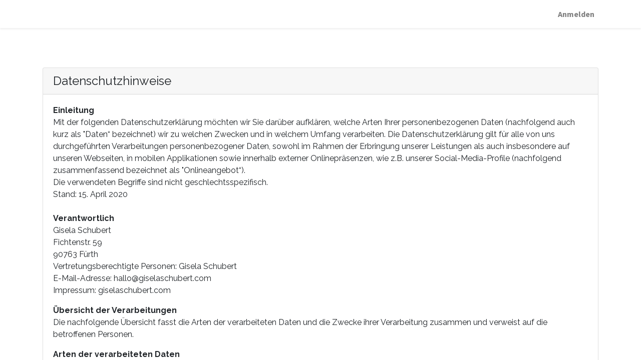

--- FILE ---
content_type: text/html; charset=utf-8
request_url: https://giselaschubert.com/datenschutz
body_size: 16316
content:

  <!DOCTYPE html>
        
    
            
        
  <html lang="de-DE" data-website-id="1" data-oe-company-name="Gisela Schubert">
            
    
      
        
      
      
      
      
        
      
    
    
  <head>
                <meta charset="utf-8"/>
                <meta http-equiv="X-UA-Compatible" content="IE=edge,chrome=1"/>
            <meta name="viewport" content="width=device-width, initial-scale=1, user-scalable=no"/>
    <meta name="generator" content="Odoo"/>
    
    
    
    
    
    
    
    
    
      
      
      
      
        
          
            <meta property="og:type" content="website"/>
          
        
          
            <meta property="og:title" content="Datenschutz | Gisela Schubert"/>
          
        
          
            <meta property="og:site_name" content="Gisela Schubert"/>
          
        
          
            <meta property="og:url" content="http://giselaschubert.com/datenschutz"/>
          
        
          
            <meta property="og:image" content="http://giselaschubert.com/web/image/website/1/logo?unique=990e04d"/>
          
        
      
      
      
      
        
          <meta name="twitter:card" content="summary_large_image"/>
        
          <meta name="twitter:title" content="Datenschutz | Gisela Schubert"/>
        
          <meta name="twitter:image" content="http://giselaschubert.com/web/image/website/1/logo?unique=990e04d"/>
        
      
    
    
      
      
    
    <link rel="canonical" href="http://giselaschubert.com/datenschutz"/>
    <link rel="preconnect" href="https://fonts.gstatic.com/" crossorigin=""/>
    <link rel="stylesheet" href="/giselaschubert/static/src/css/web.css"/>
    
    
    
  
        

                <title>
        Datenschutz | 
        Gisela Schubert
      </title>
                <link type="image/x-icon" rel="shortcut icon" href="/web/image/website/1/favicon?unique=990e04d"/>
            <link rel="preload" href="/web/static/lib/fontawesome/fonts/fontawesome-webfont.woff2?v=4.7.0" as="font" crossorigin=""/>
            <link type="text/css" rel="stylesheet" href="/web/content/1241-c0ba4d9/1/web.assets_common.css" data-asset-xmlid="web.assets_common" data-asset-version="c0ba4d9"/>
            <link type="text/css" rel="stylesheet" href="/web/content/1242-c17c9f9/1/web.assets_frontend.css" data-asset-xmlid="web.assets_frontend" data-asset-version="c17c9f9"/>
    
  
        

                <script id="web.layout.odooscript" type="text/javascript">
                    var odoo = {
                        csrf_token: "dfe5af794d770c51d70997ed296447915a431156o1800336430",
                        debug: "",
                    };
                </script>
            <script type="text/javascript">
                odoo.session_info = {"is_admin": false, "is_system": false, "is_website_user": true, "user_id": false, "is_frontend": true, "translationURL": "/website/translations", "cache_hashes": {"translations": "46180fe6829d4ea972fb3d292f20319f91d497de"}};
                if (!/(^|;\s)tz=/.test(document.cookie)) {
                    const userTZ = Intl.DateTimeFormat().resolvedOptions().timeZone;
                    document.cookie = `tz=${userTZ}; path=/`;
                }
            </script>
            <script defer="defer" type="text/javascript" src="/web/content/127-cf80cdb/1/web.assets_common_minimal_js.js" data-asset-xmlid="web.assets_common_minimal_js" data-asset-version="cf80cdb"></script>
            <script defer="defer" type="text/javascript" src="/web/content/128-51eff4c/1/web.assets_frontend_minimal_js.js" data-asset-xmlid="web.assets_frontend_minimal_js" data-asset-version="51eff4c"></script>
            
        
    
            <script defer="defer" type="text/javascript" data-src="/web/content/1244-37cc8e8/1/web.assets_common_lazy.js" data-asset-xmlid="web.assets_common_lazy" data-asset-version="37cc8e8"></script>
            <script defer="defer" type="text/javascript" data-src="/web/content/1245-c97e011/1/web.assets_frontend_lazy.js" data-asset-xmlid="web.assets_frontend_lazy" data-asset-version="c97e011"></script>
    
  
        

                
            
        
    </head>
            <body class="">
                
    
  
            
            
        <div id="wrapwrap" class="   ">
                <header id="top" data-anchor="true" data-name="Header" class="  o_header_standard">
                    <nav data-name="Navbar" class="navbar navbar-expand-lg navbar-light o_colored_level o_cc shadow-sm">
            <div id="top_menu_container" class="container justify-content-start justify-content-lg-between">
                
                
    <a href="/" class="navbar-brand logo mr-4">
            <span role="img" aria-label="Logo of Gisela Schubert" title="Gisela Schubert"><img src="/web/image/website/1/logo/Gisela%20Schubert?unique=990e04d" class="img img-fluid" alt="Gisela Schubert" loading="lazy"/></span>
        </a>
    

                
                
    <button type="button" data-toggle="collapse" data-target="#top_menu_collapse" class="navbar-toggler ml-auto">
        <span class="navbar-toggler-icon o_not_editable"></span>
    </button>

                
                <div id="top_menu_collapse" class="collapse navbar-collapse order-last order-lg-0">
                    
    <ul id="top_menu" class="nav navbar-nav o_menu_loading flex-grow-1">
        
                        
                        
                        
                        
                        
            <li class="nav-item ml-lg-auto o_no_autohide_item">
                <a href="/web/login" class="nav-link font-weight-bold">Anmelden</a>
            </li>
        
                        
                        
        
        
            
        
    
    
                    
    </ul>

                </div>
                
                
                
                <div class="oe_structure oe_structure_solo" id="oe_structure_header_default_1">
            <section class="s_text_block" data-snippet="s_text_block" data-name="Text">
                <div class="container">
                    <a href="/contactus" class="btn btn-primary ml-4">Kontakt</a>
                </div>
            </section>
        </div>
    </div>
        </nav>
    </header>
                <main>
                    
            
        
    <div id="wrap" class="oe_structure">
      <section class="s_text_block pt32 pb32 o_colored_level" data-name="Text block">
        <div class="container">
          <div class="row">
            <div class="col-lg-12 pt32 pb32 o_colored_level">
              <div class="s_card card bg-white w-100" data-name="Card">
                <h4 class="card-header">Datenschutzhinweise</h4>
                <div class="card-body">
                  <p class="card-text"><b>Einleitung</b><br/>Mit der folgenden Datenschutzerklärung möchten wir Sie darüber aufklären, welche Arten Ihrer personenbezogenen Daten (nachfolgend auch kurz als "Daten“ bezeichnet) wir zu welchen Zwecken und in welchem Umfang verarbeiten. Die Datenschutzerklärung gilt für alle von uns durchgeführten Verarbeitungen personenbezogener Daten, sowohl im Rahmen der Erbringung unserer Leistungen als auch insbesondere auf unseren Webseiten, in mobilen Applikationen sowie innerhalb externer Onlinepräsenzen, wie z.B. unserer Social-Media-Profile (nachfolgend zusammenfassend bezeichnet als "Onlineangebot“).<br/>Die verwendeten Begriffe sind nicht geschlechtsspezifisch.<br/>Stand: 15. April 2020<br/><br/><b>Verantwortlich</b><br/>Gisela Schubert <br/>Fichtenstr. 59<br/>90763 Fürth<br/>Vertretungsberechtigte Personen: Gisela Schubert<br/>E-Mail-Adresse: hallo@giselaschubert.com<br/>Impressum: giselaschubert.com<br/></p>
                  <p class="card-text"><b>Übersicht der Verarbeitungen</b><br/>Die nachfolgende Übersicht fasst die Arten der verarbeiteten Daten und die Zwecke ihrer Verarbeitung zusammen und verweist auf die betroffenen Personen.<br/></p>
                  <p class="card-text">
                    <b>Arten der verarbeiteten Daten</b>
                    <br/>
                  </p>
                  <ul>
                    <li>
                      <p class="card-text">Bestandsdaten (z.B. Namen, Adressen).</p>
                    </li>
                    <li>
                      <p class="card-text">Inhaltsdaten (z.B. Texteingaben, Fotografien, Videos).</p>
                    </li>
                    <li>
                      <p class="card-text">Kontaktdaten (z.B. E-Mail, Telefonnummern).</p>
                    </li>
                    <li>
                      <p class="card-text">Meta-/Kommunikationsdaten (z.B. Geräte-Informationen, IP-Adressen).</p>
                    </li>
                    <li>
                      <p class="card-text">Nutzungsdaten (z.B. besuchte Webseiten, Interesse an Inhalten, Zugriffszeiten).</p>
                    </li>
                    <li>
                      <p class="card-text">Standortdaten (Daten, die den Standort des Endgeräts eines Endnutzers angeben).<br/></p>
                    </li>
                  </ul>
                  <p class="card-text">
                    <b>Kategorien betroffener Personen</b>
                    <br/>
                  </p>
                  <ul>
                    <li>
                      <p class="card-text">Kommunikationspartner.</p>
                    </li>
                    <li>
                      <p class="card-text">Nutzer (z.B. Webseitenbesucher, Nutzer von Onlinediensten).<br/></p>
                    </li>
                  </ul>
                  <p class="card-text">
                    <b>Zwecke der Verarbeitung</b>
                  </p>
                  <ul>
                    <li>
                      <p class="card-text">Bereitstellung unseres Onlineangebotes und Nutzerfreundlichkeit.</p>
                    </li>
                    <li>
                      <p class="card-text">Direktmarketing (z.B. per E-Mail oder postalisch).</p>
                    </li>
                    <li>
                      <p class="card-text">Interessenbasiertes und verhaltensbezogenes Marketing.Kontaktanfragen und Kommunikation.</p>
                    </li>
                    <li>
                      <p class="card-text">Profiling (Erstellen von Nutzerprofilen).</p>
                    </li>
                    <li>
                      <p class="card-text">Remarketing.</p>
                    </li>
                    <li>
                      <p class="card-text">Sicherheitsmaßnahmen.</p>
                    </li>
                    <li>
                      <p class="card-text">Tracking (z.B. interessens-/verhaltensbezogenes Profiling, Nutzung von Cookies).</p>
                    </li>
                    <li>
                      <p class="card-text">Vertragliche Leistungen und Service.</p>
                    </li>
                    <li>
                      <p class="card-text">Verwaltung und Beantwortung von Anfragen.<br/></p>
                    </li>
                  </ul>
                  <p class="card-text"><b>Maßgebliche Rechtsgrundlagen</b><br/>Im Folgenden teilen wir die Rechtsgrundlagen der Datenschutzgrundverordnung (DSGVO), auf deren Basis wir die personenbezogenen Daten verarbeiten, mit. Bitte beachten Sie, dass zusätzlich zu den Regelungen der DSGVO die nationalen Datenschutzvorgaben in Ihrem bzw. unserem Wohn- und Sitzland gelten können. Sollten ferner im Einzelfall speziellere Rechtsgrundlagen maßgeblich sein, teilen wir Ihnen diese in der Datenschutzerklärung mit.</p>
                  <ul>
                    <li>
                      <p class="card-text">Einwilligung (Art. 6 Abs. 1 S. 1 lit. a DSGVO) - Die betroffene Person hat ihre Einwilligung in die Verarbeitung der sie betreffenden personenbezogenen Daten für einen spezifischen Zweck oder mehrere bestimmte Zwecke gegeben.</p>
                    </li>
                    <li>
                      <p class="card-text">Vertragserfüllung und vorvertragliche Anfragen (Art. 6 Abs. 1 S. 1 lit. b. DSGVO) - Die Verarbeitung ist für die Erfüllung eines Vertrags, dessen Vertragspartei die betroffene Person ist, oder zur Durchführung vorvertraglicher Maßnahmen erforderlich, die auf Anfrage der betroffenen Person erfolgen.</p>
                    </li>
                    <li>
                      <p class="card-text">Berechtigte Interessen (Art. 6 Abs. 1 S. 1 lit. f. DSGVO) - Die Verarbeitung ist zur Wahrung der berechtigten Interessen des Verantwortlichen oder eines Dritten erforderlich, sofern nicht die Interessen oder Grundrechte und Grundfreiheiten der betroffenen Person, die den Schutz personenbezogener Daten erfordern, überwiegen.</p>
                    </li>
                  </ul>
                  <p class="card-text">Nationale Datenschutzregelungen in Deutschland: Zusätzlich zu den Datenschutzregelungen der Datenschutz-Grundverordnung gelten nationale Regelungen zum Datenschutz in Deutschland. Hierzu gehört insbesondere das Gesetz zum Schutz vor Missbrauch personenbezogener Daten bei der Datenverarbeitung (Bundesdatenschutzgesetz – BDSG). Das BDSG enthält insbesondere Spezialregelungen zum Recht auf Auskunft, zum Recht auf Löschung, zum Widerspruchsrecht, zur Verarbeitung besonderer Kategorien personenbezogener Daten, zur Verarbeitung für andere Zwecke und zur Übermittlung sowie automatisierten Entscheidungsfindung im Einzelfall einschließlich Profiling. Des Weiteren regelt es die Datenverarbeitung für Zwecke des Beschäftigungsverhältnisses (§ 26 BDSG), insbesondere im Hinblick auf die Begründung, Durchführung oder Beendigung von Beschäftigungsverhältnissen sowie die Einwilligung von Beschäftigten. Ferner können Landesdatenschutzgesetze der einzelnen Bundesländer zur Anwendung gelangen.<br/></p>
                  <p class="card-text"><b>Sicherheitsmaßnahmen</b><br/>Wir treffen nach Maßgabe der gesetzlichen Vorgaben unter Berücksichtigung des Stands der Technik, der Implementierungskosten und der Art, des Umfangs, der Umstände und der Zwecke der Verarbeitung sowie der unterschiedlichen Eintrittswahrscheinlichkeiten und des Ausmaßes der Bedrohung der Rechte und Freiheiten natürlicher Personen geeignete technische und organisatorische Maßnahmen, um ein dem Risiko angemessenes Schutzniveau zu gewährleisten.</p>
                  <p class="card-text">Zu den Maßnahmen gehören insbesondere die Sicherung der Vertraulichkeit, Integrität und Verfügbarkeit von Daten durch Kontrolle des physischen und elektronischen Zugangs zu den Daten als auch des sie betreffenden Zugriffs, der Eingabe, der Weitergabe, der Sicherung der Verfügbarkeit und ihrer Trennung. Des Weiteren haben wir Verfahren eingerichtet, die eine Wahrnehmung von Betroffenenrechten, die Löschung von Daten und Reaktionen auf die Gefährdung der Daten gewährleisten. Ferner berücksichtigen wir den Schutz personenbezogener Daten bereits bei der Entwicklung bzw. Auswahl von Hardware, Software sowie Verfahren entsprechend dem Prinzip des Datenschutzes, durch Technikgestaltung und durch datenschutzfreundliche Voreinstellungen.<br/></p>
                  <p class="card-text"><b>Übermittlung und Offenbarung von personenbezogenen Daten</b><br/>Im Rahmen unserer Verarbeitung von personenbezogenen Daten kommt es vor, dass die Daten an andere Stellen, Unternehmen, rechtlich selbstständige Organisationseinheiten oder Personen übermittelt oder sie ihnen gegenüber offengelegt werden. Zu den Empfängern dieser Daten können z.B. Zahlungsinstitute im Rahmen von Zahlungsvorgängen, mit IT-Aufgaben beauftragte Dienstleister oder Anbieter von Diensten und Inhalten, die in eine Webseite eingebunden werden, gehören. In solchen Fall beachten wir die gesetzlichen Vorgaben und schließen insbesondere entsprechende Verträge bzw. Vereinbarungen, die dem Schutz Ihrer Daten dienen, mit den Empfängern Ihrer Daten ab.</p>
                  <p class="card-text"><b>Datenverarbeitung in Drittländern</b><br/>Sofern wir Daten in einem Drittland (d.h., außerhalb der Europäischen Union (EU), des Europäischen Wirtschaftsraums (EWR)) verarbeiten oder die Verarbeitung im Rahmen der Inanspruchnahme von Diensten Dritter oder der Offenlegung bzw. Übermittlung von Daten an andere Personen, Stellen oder Unternehmen stattfindet, erfolgt dies nur im Einklang mit den gesetzlichen Vorgaben. <br/>Vorbehaltlich ausdrücklicher Einwilligung oder vertraglich oder gesetzlich erforderlicher Übermittlung verarbeiten oder lassen wir die Daten nur in Drittländern mit einem anerkannten Datenschutzniveau, zu denen die unter dem "Privacy-Shield" zertifizierten US-Verarbeiter gehören, oder auf Grundlage besonderer Garantien, wie z.B. vertraglicher Verpflichtung durch sogenannte Standardschutzklauseln der EU-Kommission, des Vorliegens von Zertifizierungen oder verbindlicher interner Datenschutzvorschriften, verarbeiten (Art. 44 bis 49 DSGVO, Informationsseite der EU-Kommission: https://ec.europa.eu/info/law/law-topic/data-protection/international-dimension-data-protection_de).</p>
                  <p class="card-text"><b>Einsatz von Cookies</b><br/>Cookies sind Textdateien, die Daten von besuchten Websites oder Domains enthalten und von einem Browser auf dem Computer des Benutzers gespeichert werden. Ein Cookie dient in erster Linie dazu, die Informationen über einen Benutzer während oder nach seinem Besuch innerhalb eines Onlineangebotes zu speichern. Zu den gespeicherten Angaben können z.B. die Spracheinstellungen auf einer Webseite, der Loginstatus, ein Warenkorb oder die Stelle, an der ein Video geschaut wurde, gehören. Zu dem Begriff der Cookies zählen wir ferner andere Technologien, die die gleichen Funktionen wie Cookies erfüllen (z.B., wenn Angaben der Nutzer anhand pseudonymer Onlinekennzeichnungen gespeichert werden, auch als "Nutzer-IDs" bezeichnet)<br/></p>
                  <p class="card-text">Die folgenden Cookie-Typen und Funktionen werden unterschieden:<br/></p>
                  <ul>
                    <li>
                      <p class="card-text">Temporäre Cookies (auch: Session- oder Sitzungs-Cookies):&nbsp;Temporäre Cookies werden spätestens gelöscht, nachdem ein Nutzer ein Online-Angebot verlassen und seinen Browser geschlossen hat.<br/>Permanente Cookies:&nbsp;Permanente Cookies bleiben auch nach dem Schließen des Browsers gespeichert. So kann beispielsweise der Login-Status gespeichert oder bevorzugte Inhalte direkt angezeigt werden, wenn der Nutzer eine Website erneut besucht. Ebenso können die Interessen von Nutzern, die zur Reichweitenmessung oder zu Marketingzwecken verwendet werden, in einem solchen Cookie gespeichert werden.</p>
                    </li>
                    <li>
                      <p class="card-text">First-Party-Cookies:&nbsp;First-Party-Cookies werden von uns selbst gesetzt.</p>
                    </li>
                    <li>
                      <p class="card-text">Third-Party-Cookies (auch: Drittanbieter-Cookies): Drittanbieter-Cookies werden hauptsächlich von Werbetreibenden (sog. Dritten) verwendet, um Benutzerinformationen zu verarbeiten.<br/>Notwendige (auch: essentielle oder unbedingt erforderliche) Cookies: Cookies können zum einen für den Betrieb einer Webseite unbedingt erforderlich sein (z.B. um Logins oder andere Nutzereingaben zu speichern oder aus Gründen der Sicherheit). </p>
                    </li>
                    <li>
                      <p class="card-text">Statistik-, Marketing- und Personalisierungs-Cookies: Ferner werden Cookies im Regelfall auch im Rahmen der Reichweitenmessung eingesetzt sowie dann, wenn die Interessen eines Nutzers oder sein&nbsp; Verhalten (z.B. Betrachten bestimmter Inhalte, Nutzen von Funktionen etc.) auf einzelnen Webseiten in einem Nutzerprofil gespeichert werden. Solche Profile dienen dazu, den Nutzern z.B. Inhalte anzuzeigen, die ihren potentiellen Interessen entsprechen. Dieses Verfahren wird auch als "Tracking", d.h., Nachverfolgung der potentiellen Interessen der Nutzer bezeichnet. . Soweit wir Cookies oder "Tracking"-Technologien einsetzen, informieren wir Sie gesondert in unserer Datenschutzerklärung oder im Rahmen der Einholung einer Einwilligung.</p>
                    </li>
                  </ul>
                  <p class="card-text">Hinweise zu Rechtsgrundlagen: Auf welcher Rechtsgrundlage wir Ihre personenbezogenen Daten mit Hilfe von Cookies verarbeiten, hängt davon ab, ob wir Sie um eine Einwilligung bitten. Falls dies zutrifft und Sie in die Nutzung von Cookies einwilligen, ist die Rechtsgrundlage der Verarbeitung Ihrer Daten die erklärte Einwilligung. Andernfalls werden die mithilfe von Cookies verarbeiteten Daten auf Grundlage unserer berechtigten Interessen (z.B. an einem betriebswirtschaftlichen Betrieb unseres Onlineangebotes und dessen Verbesserung) verarbeitet oder, wenn der Einsatz von Cookies erforderlich ist, um unsere vertraglichen Verpflichtungen zu erfüllen.<br/></p>
                  <p class="card-text">Allgemeine Hinweise zum Widerruf und Widerspruch (Opt-Out): Abhängig davon, ob die Verarbeitung auf Grundlage einer Einwilligung oder gesetzlichen Erlaubnis erfolgt, haben Sie jederzeit die Möglichkeit, eine erteilte Einwilligung zu widerrufen oder der Verarbeitung Ihrer Daten durch Cookie-Technologien zu widersprechen (zusammenfassend als "Opt-Out" bezeichnet). Sie können Ihren Widerspruch zunächst mittels der Einstellungen Ihres Browsers erklären, z.B., indem Sie die Nutzung von Cookies deaktivieren (wobei hierdurch auch die Funktionsfähigkeit unseres Onlineangebotes eingeschränkt werden kann). Ein Widerspruch gegen den Einsatz von Cookies zu Zwecken des Onlinemarketings kann auch mittels einer Vielzahl von Diensten, vor allem im Fall des Trackings, über die Webseiten https://optout.aboutads.info und https://www.youronlinechoices.com/ erklärt werden. Daneben können Sie weitere Widerspruchshinweise im Rahmen der Angaben zu den eingesetzten Dienstleistern und Cookies erhalten.</p>
                  <p class="card-text">Verarbeitung von Cookie-Daten auf Grundlage einer Einwilligung: Bevor wir Daten im Rahmen der Nutzung von Cookies verarbeiten oder verarbeiten lassen, bitten wir die Nutzer um eine jederzeit widerrufbare Einwilligung. Bevor die Einwilligung nicht ausgesprochen wurde, werden allenfalls Cookies eingesetzt, die für den Betrieb unseres Onlineangebotes erforderlich sind. Deren Einsatz erfolgt auf der Grundlage unseres Interesses und des Interesses der Nutzer an der erwarteten Funktionsfähigkeit unseres Onlineangebotes.<br/></p>
                  <ul>
                    <li>
                      <p class="card-text">Verarbeitete Datenarten: Nutzungsdaten (z.B. besuchte Webseiten, Interesse an Inhalten, Zugriffszeiten), Meta-/Kommunikationsdaten (z.B. Geräte-Informationen, IP-Adressen).</p>
                    </li>
                    <li>
                      <p class="card-text">Betroffene Personen: Nutzer (z.B. Webseitenbesucher, Nutzer von Onlinediensten).</p>
                    </li>
                    <li>
                      <p class="card-text">Rechtsgrundlagen: Einwilligung (Art. 6 Abs. 1 S. 1 lit. a DSGVO), Berechtigte Interessen (Art. 6 Abs. 1 S. 1 lit. f. DSGVO).<br/></p>
                    </li>
                  </ul>
                  <p class="card-text"><b>Kontaktaufnahme</b><br/>Bei der Kontaktaufnahme mit uns (z.B. per Kontaktformular, E-Mail, Telefon oder via soziale Medien) werden die Angaben der anfragenden Personen verarbeitet, soweit dies zur Beantwortung der Kontaktanfragen und etwaiger angefragter Maßnahmen erforderlich ist.</p>
                  <p class="card-text">Die Beantwortung der Kontaktanfragen im Rahmen von vertraglichen oder vorvertraglichen Beziehungen erfolgt zur Erfüllung unserer vertraglichen Pflichten oder zur Beantwortung von (vor)vertraglichen Anfragen und im Übrigen auf Grundlage der berechtigten Interessen an der Beantwortung der Anfragen.<br/></p>
                  <ul>
                    <li>
                      <p class="card-text">Verarbeitete Datenarten: Bestandsdaten (z.B. Namen, Adressen), Kontaktdaten (z.B. E-Mail, Telefonnummern), Inhaltsdaten (z.B. Texteingaben, Fotografien, Videos).</p>
                    </li>
                    <li>
                      <p class="card-text">Betroffene Personen: Kommunikationspartner.</p>
                    </li>
                    <li>
                      <p class="card-text">Zwecke der Verarbeitung: Kontaktanfragen und Kommunikation.</p>
                    </li>
                    <li>
                      <p class="card-text">Rechtsgrundlagen: Vertragserfüllung und vorvertragliche Anfragen (Art. 6 Abs. 1 S. 1 lit. b. DSGVO), Berechtigte Interessen (Art. 6 Abs. 1 S. 1 lit. f. DSGVO).<br/></p>
                    </li>
                  </ul>
                  <p class="card-text"><b>Bereitstellung des Onlineangebotes und Webhosting</b><br/>Um unser Onlineangebot sicher und effizient bereitstellen zu können, nehmen wir die Leistungen von einem oder mehreren Webhosting-Anbietern in Anspruch, von deren Servern (bzw. von ihnen verwalteten Servern) das Onlineangebot abgerufen werden kann. Zu diesen Zwecken können wir Infrastruktur- und Plattformdienstleistungen, Rechenkapazität, Speicherplatz und Datenbankdienste sowie Sicherheitsleistungen und technische Wartungsleistungen in Anspruch nehmen.</p>
                  <p class="card-text">Zu den im Rahmen der Bereitstellung des Hostingangebotes verarbeiteten Daten können alle die Nutzer unseres Onlineangebotes betreffenden Angaben gehören, die im Rahmen der Nutzung und der Kommunikation anfallen. Hierzu gehören regelmäßig die IP-Adresse, die notwendig ist, um die Inhalte von Onlineangeboten an Browser ausliefern zu können, und alle innerhalb unseres Onlineangebotes oder von Webseiten getätigten Eingaben.<br/>Erhebung von Zugriffsdaten und Logfiles: Wir selbst (bzw. unser Webhostinganbieter) erheben Daten zu jedem Zugriff auf den Server (sogenannte Serverlogfiles). Zu den Serverlogfiles können die Adresse und Name der abgerufenen Webseiten und Dateien, Datum und Uhrzeit des Abrufs, übertragene Datenmengen, Meldung über erfolgreichen Abruf, Browsertyp nebst Version, das Betriebssystem des Nutzers, Referrer URL (die zuvor besuchte Seite) und im Regelfall IP-Adressen und der anfragende Provider gehören.<br/>Die Serverlogfiles können zum einen zu Zwecken der Sicherheit eingesetzt werden, z.B., um eine Überlastung der Server zu vermeiden (insbesondere im Fall von missbräuchlichen Angriffen, sogenannten DDoS-Attacken) und zum anderen, um die Auslastung der Server und ihre Stabilität sicherzustellen.</p>
                  <ul>
                    <li>
                      <p class="card-text">Verarbeitete Datenarten: Inhaltsdaten (z.B. Texteingaben, Fotografien, Videos), Nutzungsdaten (z.B. besuchte Webseiten, Interesse an Inhalten, Zugriffszeiten), Meta-/Kommunikationsdaten (z.B. Geräte-Informationen, IP-Adressen).</p>
                    </li>
                    <li>
                      <p class="card-text">Betroffene Personen: Nutzer (z.B. Webseitenbesucher, Nutzer von Onlinediensten).</p>
                    </li>
                    <li>
                      <p class="card-text">Rechtsgrundlagen: Berechtigte Interessen (Art. 6 Abs. 1 S. 1 lit. f. DSGVO).<br/></p>
                    </li>
                  </ul>
                  <p class="card-text"><b>Präsenzen in sozialen Netzwerken</b><br/>Wir unterhalten Onlinepräsenzen innerhalb sozialer Netzwerke und verarbeiten in diesem Rahmen Daten der Nutzer, um mit den dort aktiven Nutzern zu kommunizieren oder um Informationen über uns anzubieten.<br/>Wir weisen darauf hin, dass dabei Daten der Nutzer außerhalb des Raumes der Europäischen Union verarbeitet werden können. Hierdurch können sich für die Nutzer Risiken ergeben, weil so z.B. die Durchsetzung der Rechte der Nutzer erschwert werden könnte. Im Hinblick auf US-Anbieter, die unter dem Privacy-Shield zertifiziert sind oder vergleichbare Garantien eines sicheren Datenschutzniveaus bieten, weisen wir darauf hin, dass sie sich damit verpflichten, die Datenschutzstandards der EU einzuhalten.</p>
                  <p class="card-text">Ferner werden die Daten der Nutzer innerhalb sozialer Netzwerke im Regelfall für Marktforschungs- und Werbezwecke verarbeitet. So können z.B. anhand des Nutzungsverhaltens und sich daraus ergebender Interessen der Nutzer Nutzungsprofile erstellt werden. Die Nutzungsprofile können wiederum verwendet werden, um z.B. Werbeanzeigen innerhalb und außerhalb der Netzwerke zu schalten, die mutmaßlich den Interessen der Nutzer entsprechen. Zu diesen Zwecken werden im Regelfall Cookies auf den Rechnern der Nutzer gespeichert, in denen das Nutzungsverhalten und die Interessen der Nutzer gespeichert werden. Ferner können in den Nutzungsprofilen auch Daten unabhängig der von den Nutzern verwendeten Geräte gespeichert werden (insbesondere, wenn die Nutzer Mitglieder der jeweiligen Plattformen sind und bei diesen eingeloggt sind).</p>
                  <p class="card-text">Für eine detaillierte Darstellung der jeweiligen Verarbeitungsformen und der Widerspruchsmöglichkeiten (Opt-Out) verweisen wir auf die Datenschutzerklärungen und Angaben der Betreiber der jeweiligen Netzwerke.<br/>Auch im Fall von Auskunftsanfragen und der Geltendmachung von Betroffenenrechten weisen wir darauf hin, dass diese am effektivsten bei den Anbietern geltend gemacht werden können. Nur die Anbieter haben jeweils Zugriff auf die Daten der Nutzer und können direkt entsprechende Maßnahmen ergreifen und Auskünfte geben. Sollten Sie dennoch Hilfe benötigen, dann können Sie sich an uns wenden.</p>
                  <ul>
                    <li>
                      <p class="card-text">Verarbeitete Datenarten: Bestandsdaten (z.B. Namen, Adressen), Kontaktdaten (z.B. E-Mail, Telefonnummern), Inhaltsdaten (z.B. Texteingaben, Fotografien, Videos), Nutzungsdaten (z.B. besuchte Webseiten, Interesse an Inhalten, Zugriffszeiten), Meta-/Kommunikationsdaten (z.B. Geräte-Informationen, IP-Adressen).</p>
                    </li>
                    <li>
                      <p class="card-text">Betroffene Personen: Nutzer (z.B. Webseitenbesucher, Nutzer von Onlinediensten).</p>
                    </li>
                    <li>
                      <p class="card-text">Zwecke der Verarbeitung: Kontaktanfragen und Kommunikation, Tracking (z.B. interessens-/verhaltensbezogenes Profiling, Nutzung von Cookies), Remarketing.</p>
                    </li>
                    <li>
                      <p class="card-text">Rechtsgrundlagen: Berechtigte Interessen (Art. 6 Abs. 1 S. 1 lit. f. DSGVO).<br/></p>
                    </li>
                  </ul>
                  <p class="card-text">Eingesetzte Dienste und Diensteanbieter:<br/></p>
                  <ul>
                    <li>
                      <p class="card-text"><b>LinkedIn</b>: Soziales Netzwerk; Dienstanbieter: LinkedIn Ireland Unlimited Company, Wilton Place, Dublin 2, Irland; Website: https://www.linkedin.com; Datenschutzerklärung: https://www.linkedin.com/legal/privacy-policy; Privacy Shield (Gewährleistung Datenschutzniveau bei Verarbeitung von Daten in den USA): https://www.privacyshield.gov/participant?id=a2zt0000000L0UZAA0&amp;status=Active; Widerspruchsmöglichkeit (Opt-Out): https://www.linkedin.com/psettings/guest-controls/retargeting-opt-out.</p>
                    </li>
                    <li>
                      <p class="card-text"><b>Xing</b>: Soziales Netzwerk; Dienstanbieter: XING AG, Dammtorstraße 29-32, 20354 Hamburg, Deutschland; Website: https://www.xing.de; Datenschutzerklärung: https://privacy.xing.com/de/datenschutzerklaerung.<br/></p>
                    </li>
                  </ul>
                  <p class="card-text"><b>Plugins und eingebettete Funktionen sowie Inhalte</b><br/>Wir binden in unser Onlineangebot Funktions- und Inhaltselemente ein, die von den Servern ihrer jeweiligen Anbieter (nachfolgend bezeichnet als "Drittanbieter”) bezogen werden. Dabei kann es sich zum Beispiel um Grafiken, Videos oder Social-Media-Schaltflächen sowie Beiträge handeln (nachfolgend einheitlich bezeichnet als "Inhalte”).</p>
                  <p class="card-text">Die Einbindung setzt immer voraus, dass die Drittanbieter dieser Inhalte die IP-Adresse der Nutzer verarbeiten, da sie ohne die IP-Adresse die Inhalte nicht an deren Browser senden könnten. Die IP-Adresse ist damit für die Darstellung dieser Inhalte oder Funktionen erforderlich. Wir bemühen uns, nur solche Inhalte zu verwenden, deren jeweilige Anbieter die IP-Adresse lediglich zur Auslieferung der Inhalte verwenden. Drittanbieter können ferner sogenannte Pixel-Tags (unsichtbare Grafiken, auch als "Web Beacons" bezeichnet) für statistische oder Marketingzwecke verwenden. Durch die "Pixel-Tags" können Informationen, wie der Besucherverkehr auf den Seiten dieser Webseite, ausgewertet werden. Die pseudonymen Informationen können ferner in Cookies auf dem Gerät der Nutzer gespeichert werden und unter anderem technische Informationen zum Browser und zum Betriebssystem, zu verweisenden Webseiten, zur Besuchszeit sowie weitere Angaben zur Nutzung unseres Onlineangebotes enthalten als auch mit solchen Informationen aus anderen Quellen verbunden werden.<br/></p>
                  <p class="card-text">Hinweise zu Rechtsgrundlagen: Sofern wir die Nutzer um deren Einwilligung in den Einsatz der Drittanbieter bitten, ist die Rechtsgrundlage der Verarbeitung von Daten die Einwilligung. Ansonsten werden die Daten der Nutzer auf Grundlage unserer berechtigten Interessen (d.h. Interesse an effizienten, wirtschaftlichen und empfängerfreundlichen Leistungen) verarbeitet. In diesem Zusammenhang möchten wir Sie auch auf die Informationen zur Verwendung von Cookies in dieser Datenschutzerklärung hinweisen.<br/></p>
                  <ul>
                    <li>
                      <p class="card-text">Verarbeitete Datenarten: Nutzungsdaten (z.B. besuchte Webseiten, Interesse an Inhalten, Zugriffszeiten), Meta-/Kommunikationsdaten (z.B. Geräte-Informationen, IP-Adressen), Standortdaten (Daten, die den Standort des Endgeräts eines Endnutzers angeben), Bestandsdaten (z.B. Namen, Adressen), Kontaktdaten (z.B. E-Mail, Telefonnummern), Inhaltsdaten (z.B. Texteingaben, Fotografien, Videos).</p>
                    </li>
                    <li>
                      <p class="card-text">Betroffene Personen: Nutzer (z.B. Webseitenbesucher, Nutzer von Onlinediensten), Kommunikationspartner.</p>
                    </li>
                    <li>
                      <p class="card-text">Zwecke der Verarbeitung: Bereitstellung unseres Onlineangebotes und Nutzerfreundlichkeit, Vertragliche Leistungen und Service, Sicherheitsmaßnahmen, Verwaltung und Beantwortung von Anfragen, Kontaktanfragen und Kommunikation, Direktmarketing (z.B. per E-Mail oder postalisch), Tracking (z.B. interessens-/verhaltensbezogenes Profiling, Nutzung von Cookies), Interessenbasiertes und verhaltensbezogenes Marketing, Profiling (Erstellen von Nutzerprofilen).</p>
                    </li>
                    <li>
                      <p class="card-text">Rechtsgrundlagen: Berechtigte Interessen (Art. 6 Abs. 1 S. 1 lit. f. DSGVO), Einwilligung (Art. 6 Abs. 1 S. 1 lit. a DSGVO), Vertragserfüllung und vorvertragliche Anfragen (Art. 6 Abs. 1 S. 1 lit. b. DSGVO).<br/></p>
                    </li>
                  </ul>
                  <p class="card-text">Eingesetzte Dienste und Diensteanbieter:<br/></p>
                  <ul>
                    <li>
                      <p class="card-text"><b>Google Maps</b>: Wir binden die Landkarten des Dienstes “Google Maps” des Anbieters Google ein. Zu den verarbeiteten Daten können insbesondere IP-Adressen und Standortdaten der Nutzer gehören, die jedoch nicht ohne deren Einwilligung (im Regelfall im Rahmen der Einstellungen ihrer Mobilgeräte vollzogen), erhoben werden; Dienstanbieter: Google Ireland Limited, Gordon House, Barrow Street, Dublin 4, Irland, Mutterunternehmen: Google LLC, 1600 Amphitheatre Parkway, Mountain View, CA 94043, USA; Website: https://cloud.google.com/maps-platform; Datenschutzerklärung: https://policies.google.com/privacy; Privacy Shield (Gewährleistung Datenschutzniveau bei Verarbeitung von Daten in den USA): https://www.privacyshield.gov/participant?id=a2zt0000000TRkEAAW&amp;status=Active; Widerspruchsmöglichkeit (Opt-Out): Opt-Out-Plugin: https://tools.google.com/dlpage/gaoptout?hl=de, Einstellungen für die Darstellung von Werbeeinblendungen: https://adssettings.google.com/authenticated.</p>
                    </li>
                    <li>
                      <p class="card-text"><b>YouTube-Videos</b>: Videoinhalte; Dienstanbieter: Google Ireland Limited, Gordon House, Barrow Street, Dublin 4, Irland, Mutterunternehmen: Google LLC, 1600 Amphitheatre Parkway, Mountain View, CA 94043, USA; Website: https://www.youtube.com; Datenschutzerklärung: https://policies.google.com/privacy; Privacy Shield (Gewährleistung Datenschutzniveau bei Verarbeitung von Daten in den USA): https://www.privacyshield.gov/participant?id=a2zt000000001L5AAI&amp;status=Active; Widerspruchsmöglichkeit (Opt-Out): Opt-Out-Plugin: https://tools.google.com/dlpage/gaoptout?hl=de, Einstellungen für die Darstellung von Werbeeinblendungen: https://adssettings.google.com/authenticated<b>. </b></p>
                    </li>
                    <li>
                      <p class="card-text"><b>Vimeo-Videos</b>: Videoinhalte; Dienstanbieter: Vimeo Inc., Attention: Legal Department, 555 West 18th Street New York, New York 10011, USA; Website: https://vimeo.com; Datenschutzerklärung: https://vimeo.com/privacy; Widerspruchsmöglichkeit (Opt-Out): Wir weisen darauf hin, dass Vimeo Google Analytics einsetzen kann und verweisen hierzu auf die Datenschutzerklärung (https://policies.google.com/privacy) sowie die Opt-Out-Möglichkeiten für Google-Analytics (https://tools.google.com/dlpage/gaoptout?hl=de) oder die Einstellungen von Google für die Datennutzung zu Marketingzwecken (https://adssettings.google.com/).</p>
                    </li>
                  </ul>
                  <p class="card-text"><b>Löschung von Daten</b><br/>Die von uns verarbeiteten Daten werden nach Maßgabe der gesetzlichen Vorgaben gelöscht, sobald deren zur Verarbeitung erlaubten Einwilligungen widerrufen werden oder sonstige Erlaubnisse entfallen (z.B., wenn der Zweck der Verarbeitung dieser Daten entfallen ist oder sie für den Zweck nicht erforderlich sind).</p>
                  <p class="card-text">Sofern die Daten nicht gelöscht werden, weil sie für andere und gesetzlich zulässige Zwecke erforderlich sind, wird deren Verarbeitung auf diese Zwecke beschränkt. D.h., die Daten werden gesperrt und nicht für andere Zwecke verarbeitet. Das gilt z.B. für Daten, die aus handels- oder steuerrechtlichen Gründen aufbewahrt werden müssen oder deren Speicherung zur Geltendmachung, Ausübung oder Verteidigung von Rechtsansprüchen oder zum Schutz der Rechte einer anderen natürlichen oder juristischen Person erforderlich ist.</p>
                  <p class="card-text">Weitere Hinweise zu der Löschung von personenbezogenen Daten können ferner im Rahmen der einzelnen Datenschutzhinweise dieser Datenschutzerklärung erfolgen.<br/></p>
                  <p class="card-text"><b>Änderung und Aktualisierung der Datenschutzerklärung</b><br/>Wir bitten Sie, sich regelmäßig über den Inhalt unserer Datenschutzerklärung zu informieren. Wir passen die Datenschutzerklärung an, sobald die Änderungen der von uns durchgeführten Datenverarbeitungen dies erforderlich machen. Wir informieren Sie, sobald durch die Änderungen eine Mitwirkungshandlung Ihrerseits (z.B. Einwilligung) oder eine sonstige individuelle Benachrichtigung erforderlich wird.</p>
                  <p class="card-text">Sofern wir in dieser Datenschutzerklärung Adressen und Kontaktinformationen von Unternehmen und Organisationen angeben, bitten wir zu beachten, dass die Adressen sich über die Zeit ändern können und bitten die Angaben vor Kontaktaufnahme zu prüfen.<br/></p>
                  <p class="card-text"><b>Rechte der betroffenen Personen</b><br/>Ihnen stehen als Betroffene nach der DSGVO verschiedene Rechte zu, die sich insbesondere aus Art. 15 bis 18 und 21 DSGVO ergeben:</p>
                  <ul>
                    <li>
                      <p class="card-text">
                        <b>Widerspruchsrecht: Sie haben das Recht, aus Gründen, die sich aus Ihrer besonderen Situation ergeben, jederzeit gegen die Verarbeitung der Sie betreffenden personenbezogenen Daten, die aufgrund von Art. 6 Abs. 1 lit. e oder f DSGVO erfolgt, Widerspruch einzulegen; dies gilt auch für ein auf diese Bestimmungen gestütztes Profiling. Werden die Sie betreffenden personenbezogenen Daten verarbeitet, um Direktwerbung zu betreiben, haben Sie das Recht, jederzeit Widerspruch gegen die Verarbeitung der Sie betreffenden personenbezogenen Daten zum Zwecke derartiger Werbung einzulegen; dies gilt auch für das Profiling, soweit es mit solcher Direktwerbung in Verbindung steht.&nbsp; </b>
                      </p>
                    </li>
                    <li>
                      <p class="card-text">Widerrufsrecht bei Einwilligungen: Sie haben das Recht, erteilte Einwilligungen jederzeit zu widerrufen.</p>
                    </li>
                    <li>
                      <p class="card-text">Auskunftsrecht: Sie haben das Recht, eine Bestätigung darüber zu verlangen, ob betreffende Daten verarbeitet werden und auf Auskunft über diese Daten sowie auf weitere Informationen und Kopie der Daten entsprechend den gesetzlichen Vorgaben.</p>
                    </li>
                    <li>
                      <p class="card-text">Recht auf Berichtigung: Sie haben entsprechend den gesetzlichen Vorgaben das Recht, die Vervollständigung der Sie betreffenden Daten oder die Berichtigung der Sie betreffenden unrichtigen Daten zu verlangen.</p>
                    </li>
                    <li>
                      <p class="card-text">Recht auf Löschung und Einschränkung der Verarbeitung: Sie haben nach Maßgabe der gesetzlichen Vorgaben das Recht, zu verlangen, dass Sie betreffende Daten unverzüglich gelöscht werden, bzw. alternativ nach Maßgabe der gesetzlichen Vorgaben eine Einschränkung der Verarbeitung der Daten zu verlangen.</p>
                    </li>
                    <li>
                      <p class="card-text">Recht auf Datenübertragbarkeit: Sie haben das Recht, Sie betreffende Daten, die Sie uns bereitgestellt haben, nach Maßgabe der gesetzlichen Vorgaben in einem strukturierten, gängigen und maschinenlesbaren Format zu erhalten oder deren Übermittlung an einen anderen Verantwortlichen zu fordern.</p>
                    </li>
                    <li>
                      <p class="card-text">Beschwerde bei Aufsichtsbehörde: Sie haben ferner nach Maßgabe der gesetzlichen Vorgaben das Recht, bei einer Aufsichtsbehörde, insbesondere in dem Mitgliedstaat Ihres gewöhnlichen Aufenthaltsorts, Ihres Arbeitsplatzes oder des Orts des mutmaßlichen Verstoßes Beschwerde einzulegen, wenn Sie der Ansicht sind, dass die Verarbeitung der Sie betreffenden personenbezogenen Daten gegen die DSGVO verstößt.</p>
                    </li>
                  </ul>
                  <p class="card-text"><b>Begriffsdefinitionen</b><br/>In diesem Abschnitt erhalten Sie eine Übersicht über die in dieser Datenschutzerklärung verwendeten Begrifflichkeiten. Viele der Begriffe sind dem Gesetz entnommen und vor allem im Art. 4 DSGVO definiert. Die gesetzlichen Definitionen sind verbindlich. Die nachfolgenden Erläuterungen sollen dagegen vor allem dem Verständnis dienen. Die Begriffe sind alphabetisch sortiert.<br/></p>
                  <ul>
                    <li>
                      <p class="card-text">Interessenbasiertes und verhaltensbezogenes Marketing: Von interessens- und/oder verhaltensbezogenem Marketing spricht man, wenn potentielle Interessen von Nutzern an Anzeigen und sonstigen Inhalten möglichst genau vorbestimmt werden. Dies geschieht anhand von Angaben zu deren Vorverhalten (z.B. Aufsuchen von bestimmten Webseiten und Verweilen auf diesen, Kaufverhaltens oder Interaktion mit anderen Nutzern), die in einem sogenannten Profil gespeichert werden. Zu diesen Zwecken werden im Regelfall Cookies eingesetzt.</p>
                    </li>
                    <li>
                      <p class="card-text">Personenbezogene Daten: "Personenbezogene Daten“ sind alle Informationen, die sich auf eine identifizierte oder identifizierbare natürliche Person (im Folgenden "betroffene Person“) beziehen; als identifizierbar wird eine natürliche Person angesehen, die direkt oder indirekt, insbesondere mittels Zuordnung zu einer Kennung wie einem Namen, zu einer Kennnummer, zu Standortdaten, zu einer Online-Kennung (z.B. Cookie) oder zu einem oder mehreren besonderen Merkmalen identifiziert werden kann, die Ausdruck der physischen, physiologischen, genetischen, psychischen, wirtschaftlichen, kulturellen oder sozialen Identität dieser natürlichen Person sind. </p>
                    </li>
                    <li>
                      <p class="card-text">Profiling: Als "Profiling“ wird jede Art der automatisierten Verarbeitung personenbezogener Daten bezeichnet, die darin besteht, dass diese personenbezogenen Daten verwendet werden, um bestimmte persönliche Aspekte, die sich auf eine natürliche Person beziehen (je nach Art des Profilings gehören dazu Informationen betreffend das Alter, das Geschlecht, Standortdaten und Bewegungsdaten, Interaktion mit Webseiten und deren Inhalten, Einkaufsverhalten, soziale Interaktionen mit anderen Menschen) zu analysieren, zu bewerten oder, um sie vorherzusagen (z.B. die Interessen an bestimmten Inhalten oder Produkten, das Klickverhalten auf einer Webseite oder den Aufenthaltsort). Zu Zwecken des Profilings werden häufig Cookies und Web-Beacons eingesetzt. </p>
                    </li>
                    <li>
                      <p class="card-text">Remarketing: Vom "Remarketing“ bzw. "Retargeting“ spricht man, wenn z.B. zu Werbezwecken vermerkt wird, für welche Produkte sich ein Nutzer auf einer Webseite interessiert hat, um den Nutzer auf anderen Webseiten an diese Produkte, z.B. in Werbeanzeigen, zu erinnern. </p>
                    </li>
                    <li>
                      <p class="card-text">Tracking: Vom "Tracking“ spricht man, wenn das Verhalten von Nutzern über mehrere Onlineangebote hinweg nachvollzogen werden kann. Im Regelfall werden im Hinblick auf die genutzten Onlineangebote Verhaltens- und Interessensinformationen in Cookies oder auf Servern der Anbieter der Trackingtechnologien gespeichert (sogenanntes Profiling). Diese Informationen können anschließend z.B. eingesetzt werden, um den Nutzern Werbeanzeigen anzuzeigen, die voraussichtlich deren Interessen entsprechen. </p>
                    </li>
                    <li>
                      <p class="card-text">Verantwortlicher: Als "Verantwortlicher“ wird die natürliche oder juristische Person, Behörde, Einrichtung oder andere Stelle, die allein oder gemeinsam mit anderen über die Zwecke und Mittel der Verarbeitung von personenbezogenen Daten entscheidet, bezeichnet. </p>
                    </li>
                    <li>
                      <p class="card-text">Verarbeitung: "Verarbeitung" ist jeder mit oder ohne Hilfe automatisierter Verfahren ausgeführte Vorgang oder jede solche Vorgangsreihe im Zusammenhang mit personenbezogenen Daten. Der Begriff reicht weit und umfasst praktisch jeden Umgang mit Daten, sei es das Erheben, das Auswerten, das Speichern, das Übermitteln oder das Löschen. <br/><br/>Erstellt mit kostenlosem Datenschutz-Generator.de von Dr. Thomas Schwenke<br/><br/></p>
                    </li>
                  </ul>
                </div>
              </div>
              <p class="lead">
                <br/>
              </p>
            </div>
          </div>
        </div>
      </section>
    </div>
  
                </main>
                <footer id="bottom" data-anchor="true" data-name="Footer" class="o_footer o_colored_level o_cc ">
                    <div id="footer" class="oe_structure oe_structure_solo bg-light">
      <section class="s_text_block pt16 pb8" data-name="Text block">
        <div class="container">
          <div class="row">
            <div class="col-lg-4 o_colored_level">
              <ul class="list-unstyled">
                <li>
                  <a href="https://www.dgsv.de/" target="_blank">
                    <img class="img-fluid o_we_custom_image" src="/web/image/868-516ea23d/Logo_DGSv.png" alt="" data-original-id="868" data-original-src="/web/image/868-516ea23d/Logo_DGSv.png" data-mimetype="image/png" data-original-title="" title="" aria-describedby="tooltip857182" style="width: 50%;" loading="lazy"/>
                  </a>
                  <font style="font-size: 18px;">
                    <br/>
                  </font>
                </li>
              </ul>
            </div>
            <div class="col-lg-4" id="connect">
              <h5 class="">
                <font style="font-size: 18px;">Nehmen Sie Kontakt auf</font>
              </h5>
              <ul class="list-unstyled">
                <li class="">
                  <a href="/contactus" data-original-title="" title="" aria-describedby="tooltip835771">Kontakt</a>
                </li>
                <li>
                  <i class="fa fa-phone"></i>
                  <span class="o_force_ltr">+49 178 713 12 78</span>
                </li>
                <li>
                  <i class="fa fa-envelope"></i>
                  <span>hallo@giselaschubert.com</span>
                </li>
              </ul>
              <p>
                                
                                
                                
                                
                                
                                
                            </p>
            </div>
            <div class="col-lg-4">
              <h5>
                <span>Gisela Schubert</span>
                <small class=""></small>
              </h5>
              <p class="">
                <span style="-moz-text-size-adjust: auto; -webkit-text-stroke-width: 0px; caret-color: rgb(33, 37, 41); color: rgb(33, 37, 41); display: inline !important; float: none; font-family: Raleway, &quot;Odoo Unicode Support Noto&quot;, sans-serif; font-size: 14px; font-style: normal; font-variant-caps: normal; font-weight: normal; letter-spacing: normal; text-align: left; text-decoration: none; text-indent: 0px; text-transform: none; white-space: normal; word-spacing: 0px;" class="bg-white">Als Impulsgeberin und Perspektivenschenkerin begleite ich Menschen und Organisationen auf ihrem individuellen Weg. Weil Veränderung nur geschieht, wenn wir selbst anfangen etwas zu verändern.</span>
                <span class="lt-line-clamp__line lt-line-clamp__line--last"></span>
              </p>
              <p class=""></p>
            </div>
          </div>
        </div>
      </section>
    </div>
  <div class="o_footer_copyright bg-light o_colored_level o_cc" data-name="Copyright">
                        <div class="container py-3">
                            <div class="row">
                                <div class="col-sm text-center text-sm-left text-muted">
                                    
        
    
                                    <span class="mr-2 o_footer_copyright_name"><a href="/impressum" data-original-title="" title="" aria-describedby="tooltip143657" class="btn btn-secondary rounded-circle">Impressum</a>&nbsp;&nbsp;&nbsp;&nbsp;&nbsp;&nbsp;&nbsp;&nbsp;&nbsp;&nbsp;&nbsp;&nbsp;<a href="/datenschutz" class="btn btn-secondary rounded-circle" data-original-title="" title="" aria-describedby="tooltip115136">Datenschutz</a>&nbsp;&nbsp;&nbsp;&nbsp;&nbsp;&nbsp;&nbsp;&nbsp;&nbsp;&nbsp;&nbsp;&nbsp;Copyright © Gisela Schubert</span>
  </div>
                                <div class="col-sm text-center text-sm-right o_not_editable">
                                    
        <div class="o_brand_promotion">
            
        
        <a href="/impressum" class="invisiblelink-muted">Impressum</a> - <a href="/datenschutz" class="invisiblelink-muted">Datenschutz</a>

    
    </div>
    
                                </div>
                            </div>
                        </div>
                    </div>
                </footer>
        
    
            </div>
    
  
        
        
    </body>
        </html>
    


--- FILE ---
content_type: text/css
request_url: https://giselaschubert.com/giselaschubert/static/src/css/web.css
body_size: 172
content:
.bg-beta {
background-color: #60b8b5 !important;
}
.bg-alpha  {
background-color: #017e7a !important;
}
#oe_structure_header_default_1 {
display: none;
}
#top_menu_collapse {
display: none;
}
.footer_background  {
background-color: #f9f9f9 !important;
}
.text-alpha {
color: #017e7a !important;
}



